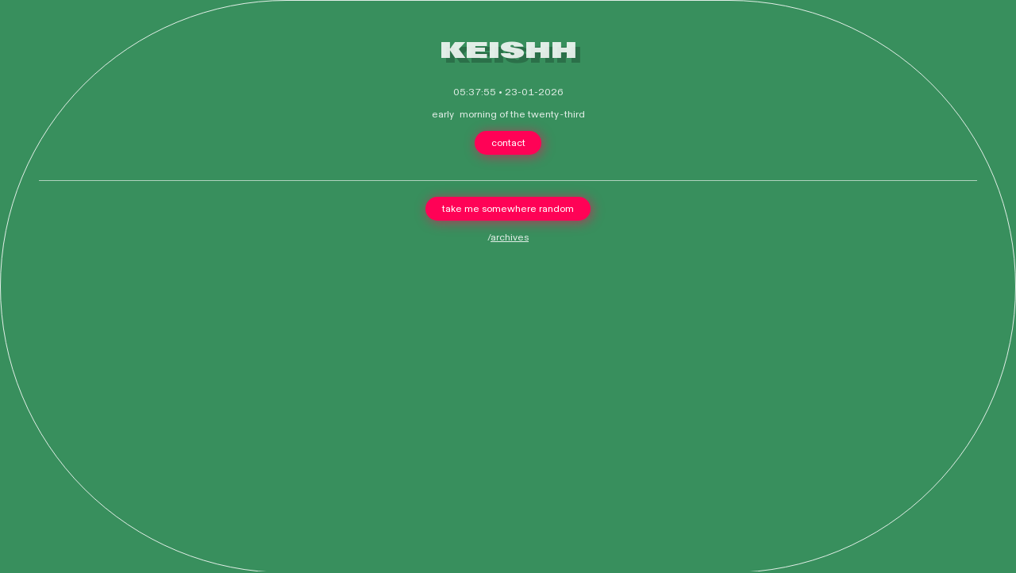

--- FILE ---
content_type: text/css
request_url: https://build.cargo.site/frontend/26fec2/index.css
body_size: 8519
content:
div.caution-processing{--processing-opacity: .08;position:absolute;inset:0;opacity:1;transition:opacity .3s ease;background-size:60px 60px;background-image:linear-gradient(45deg,rgba(255,255,255,var(--processing-opacity)) 25%,transparent 25%,transparent 50%,rgba(255,255,255,var(--processing-opacity)) 50%,rgba(255,255,255,var(--processing-opacity)) 75%,transparent 75%,transparent);animation:barberpole 1.2s linear infinite}div.caution-processing.default-border-radius{border-radius:var(--ui-button-border-radius)}div.caution-processing.accent{--processing-dark-opacity: .09;background-image:linear-gradient(45deg,rgba(255,255,255,var(--processing-dark-opacity)) 25%,transparent 25%,transparent 50%,rgba(255,255,255,var(--processing-dark-opacity)) 50%,rgba(255,255,255,var(--processing-dark-opacity)) 75%,transparent 75%,transparent)}div.caution-processing.publishing{--processing-dark-opacity: .08;background-image:linear-gradient(45deg,rgba(255,255,255,var(--processing-dark-opacity)) 25%,transparent 25%,transparent 50%,rgba(255,255,255,var(--processing-dark-opacity)) 50%,rgba(255,255,255,var(--processing-dark-opacity)) 75%,transparent 75%,transparent)}div.caution-processing.dark{--processing-dark-opacity: .08;background-image:linear-gradient(45deg,rgba(0,0,0,var(--processing-dark-opacity)) 25%,transparent 25%,transparent 50%,rgba(0,0,0,var(--processing-dark-opacity)) 50%,rgba(0,0,0,var(--processing-dark-opacity)) 75%,transparent 75%,transparent)}div.caution-processing.white-bg{--processing-dark-opacity: .03;background-image:linear-gradient(45deg,rgba(0,0,0,var(--processing-dark-opacity)) 25%,transparent 25%,transparent 50%,rgba(0,0,0,var(--processing-dark-opacity)) 50%,rgba(0,0,0,var(--processing-dark-opacity)) 75%,transparent 75%,transparent)}.dark div.caution-processing,.dark div.caution-processing.publishing{--processing-dark-opacity: .055;background-image:linear-gradient(45deg,rgba(0,0,0,var(--processing-dark-opacity)) 25%,transparent 25%,transparent 50%,rgba(0,0,0,var(--processing-dark-opacity)) 50%,rgba(0,0,0,var(--processing-dark-opacity)) 75%,transparent 75%,transparent)}.dark div.caution-processing.white-bg{--processing-opacity: .04;background-image:linear-gradient(45deg,rgba(255,255,255,var(--processing-opacity)) 25%,transparent 25%,transparent 50%,rgba(255,255,255,var(--processing-opacity)) 50%,rgba(255,255,255,var(--processing-opacity)) 75%,transparent 75%,transparent)}@keyframes barberpole{0%{background-position:120px 60px}to{background-position:0 0}}body.not-authorized{background-color:var(--baseColor-container)}body.mobile .login-options button.account{display:none!important}#login{--login-window-width: var(--ui-width-uiWindow);--login-input-height: 20px}#login.login-window{position:fixed;inset:0;background-color:#0006;z-index:999999!important;display:flex;align-items:center;justify-content:center;font-family:var(--fontFamily-default);--x1: .26;--y1: .27;--x2: .38;--y2: .925;--enter: cubic-bezier(var(--x1), var(--y1), var(--x2), var(--y2));--x1-r: calc(1 - var(--x2));--y1-r: calc(1 - var(--y2));--x2-r: calc(1 - var(--x1));--y2-r: calc(1 - var(--y1));--exit: cubic-bezier(var(--x1-r), var(--y1-r), var(--x2-r), var(--y2-r));opacity:0;transition:opacity .28s var(--enter)}#login.login-window.active{opacity:1;transition:opacity .28s var(--enter)}#login.login-window.active .login-modal{transform:translateY(0);opacity:1;transition:opacity .28s var(--enter),transform .28s var(--enter)}#login.login-window.active-immediate{opacity:1;transition:none}#login.login-window.active-immediate .login-modal{transform:translateY(0);opacity:1;transition:none}#login form{height:100%;display:flex;flex-direction:column;padding:var(--login-input-height) var(--ui-padding-uiWindow) var(--ui-padding-uiWindow) var(--ui-padding-uiWindow)}#login form button,#login form a{cursor:pointer;user-select:none;-webkit-touch-callout:none;-webkit-user-select:none;-khtml-user-select:none;-moz-user-select:none;-ms-user-select:none;background-color:transparent}#login form button:active,#login form a:active{opacity:var(--opacity-downstate-default)}#login form button.forgot,#login form a.forgot{display:inline-block;color:rgba(var(--baseColor-default-reverse-rgb),.5);fill:rgba(var(--baseColor-default-reverse-rgb),.5);margin:0 0 var(--ui-padding-default-vertical) 5px;font-family:var(--fontFamily-default);font-size:var(--fontSize-default);padding:0;border:none}#login form button.account,#login form a.account{display:inline-block;color:rgba(var(--baseColor-default-reverse-rgb),.5);fill:rgba(var(--baseColor-default-reverse-rgb),.5);margin:0 0 var(--ui-padding-default-vertical) 5px;font-family:var(--fontFamily-default);font-size:var(--fontSize-default);padding:0;border:none;text-decoration:none;line-height:normal}#login form button.login,#login form a.login{position:relative;background:rgba(var(--baseColor-accent-rgb),1);color:rgba(var(--baseColor-accent-reverse-rgb),1);fill:rgba(var(--baseColor-accent-reverse-rgb),1);font-size:var(--fontSize-default);font-family:var(--fontFamily-default);font-weight:500;justify-content:flex-start;line-height:1;flex:0 1 125px;text-align:left;padding:6.5px var(--ui-padding-default-horizontal) 7.5px;border-radius:var(--ui-button-border-radius);-webkit-appearance:none;border:none;white-space:nowrap;display:flex;min-height:28.5px}#login form .field-message{width:100%;height:var(--height-row);margin-left:auto;display:flex;justify-content:center;align-items:center}#login .login-header{padding:var(--ui-padding-uiWindow) 0;height:44px}#login .login-header .logo-box{width:40px;height:44px;position:absolute;left:0;top:0}#login .login-header .title{text-align:center;font-family:var(--fontFamily-default);font-size:17px;font-weight:400;line-height:.8;user-select:none;-webkit-touch-callout:none;-webkit-user-select:none;-khtml-user-select:none;-moz-user-select:none;-ms-user-select:none}#login .enter-email{width:85%;line-height:1.3;color:rgba(var(--baseColor-default-reverse-rgb),.6);position:relative;bottom:8.5px;flex:calc(var(--height-row) + 1px) 0;text-align:left;padding-top:1px;margin-bottom:6px;margin-left:5px;text-overflow:ellipsis;overflow:hidden;white-space:break-spaces;user-select:none;-webkit-touch-callout:none;-webkit-user-select:none;-khtml-user-select:none;-moz-user-select:none;-ms-user-select:none}#login .terms{display:inline-block;color:rgba(var(--baseColor-default-reverse-rgb),.5);fill:rgba(var(--baseColor-default-reverse-rgb),.5);margin:0 0 30px 5px;font-family:var(--fontFamily-default);font-size:var(--fontSize-small);padding:0;border:none;text-align:left;line-height:1.4}#login .terms a{color:rgba(var(--baseColor-default-reverse-rgb),.5);fill:rgba(var(--baseColor-default-reverse-rgb),.5);font-size:var(--fontSize-small);text-decoration:underline;text-decoration-color:rgba(var(--baseColor-default-reverse-rgb),.25)}#login .terms a:active{opacity:var(--opacity-downstate-default)}#login .login-options{flex:1 1;display:flex;flex-direction:row-reverse;justify-content:space-between;align-items:flex-end}#login .login-modal{background-color:var(--ui-background-container);width:400px;text-align:center;display:flex;flex-direction:column;align-items:stretch;box-shadow:var(--window-boxShadow-default);transform-origin:bottom center;transform:translateY(-15px);transition:opacity .28s var(--enter),transform .28s var(--enter);border-radius:var(--modalRadiusLarge);font-size:var(--fontSize-default);color:rgba(var(--baseColor-default-reverse-rgb),.85);line-height:var(--lineHeight-default);position:fixed;border-radius:var(--modalRadiusLarge-inner);letter-spacing:var(--account-manager-letter-spacing)}#login .login-modal .under-input-row{display:flex;justify-content:space-between;text-align:left;width:100%;padding-top:11px;padding-right:5px;margin-top:-1px}#login .login-modal .under-input-row .emoji{font-family:-apple-system,Segoe UI,Roboto,Oxygen,Ubuntu,Cantarell,Open Sans,Helvetica Neue,sans-serif}#login .login-modal:after{content:"";box-shadow:inset 0 0 0 1px rgba(var(--baseColor-default-reverse-rgb),.06);position:absolute;inset:-1px;pointer-events:none;border-radius:var(--modalRadiusLarge)}#login .input-fields{display:inline-grid;grid-auto-flow:row;grid-auto-rows:auto;grid-auto-columns:auto;grid-gap:var(--element-gap);align-content:flex-start;padding-bottom:30px;width:100%}#login .input-fields.new{padding-bottom:15px}#login .text-input{width:100%;height:var(--height-row);margin-left:auto;background:transparent;border-radius:var(--height-row)}#login .input{display:flex;flex:1 1;justify-content:center;align-items:center;margin-top:-6px}#login input{border:none;border-radius:var(--height-row);font-family:var(--fontFamily-default);font-size:var(--fontSize-default);line-height:calc(var(--ui-lineHeight-default) - .1);color:var(--ui-color-default);caret-color:var(--ui-color-default);background:var(--ui-background-default);width:100%;height:100%;margin:0;-webkit-font-smoothing:antialiased;white-space:nowrap;overflow:hidden;text-overflow:ellipsis;padding-top:calc(var(--ui-padding-default-vertical) - 0px);padding-bottom:calc(var(--ui-padding-default-vertical) + 1px);padding-left:calc(var(--ui-padding-default-horizontal) + 2px);padding-right:var(--ui-padding-default-horizontal)}#login input::-webkit-input-placeholder{color:rgba(var(--baseColor-default-reverse-rgb),.4);-webkit-text-fill-color:rgba(var(--baseColor-default-reverse-rgb),.4)}#login input:-webkit-autofill,#login input:-webkit-autofill:hover,#login input:-webkit-autofill:focus,#login input:-webkit-autofill:active{-webkit-box-shadow:0 0 0 30px var(--ui-background-default) inset!important;-webkit-text-fill-color:var(--ui-color-flat-reverse)!important;background:var(--ui-background-default)!important;background-clip:content-box!important}.dark #login .login-modal:after{box-shadow:none;border:1px solid var(--ui-window-border-background);inset:0}.mobile #login .login-modal{max-width:var(--ui-maxWidth-mobile)}.quick-view-background{background-color:#0000}.quick-view-has-mouse .quick-view-button--arrow--left,.quick-view-has-mouse .quick-view-button--arrow--right,.quick-view-ui{visibility:visible}.quick-view-minimal--dark .quick-view-top-menu-bar,.quick-view-button{background:0 0}.quick-view,.quick-view-bg,.quick-view-container,.quick-view-item--placeholder,.quick-view-zoom-wrap{-webkit-backface-visibility:hidden}.quick-view-button{cursor:pointer;opacity:1;-webkit-appearance:none;transition:opacity .2s;-webkit-box-shadow:none;box-shadow:none}.quick-view-bg,.quick-view-scroll-wrap,.quick-view-zoom-wrap{width:100%;position:absolute}.quick-view-container,.quick-view-holder,.quick-view-zoom-wrap{position:absolute;inset:0}.quick-view-element--disabled{display:none!important}.quick-view{position:fixed;display:none;height:100%;width:100%;inset:0;margin:auto;-ms-touch-action:none;touch-action:none;-webkit-text-size-adjust:100%;line-height:initial;letter-spacing:initial;outline:0}.quick-view img{max-width:none}.quick-view-zoom-disabled .quick-view-item{cursor:default!important}.quick-view-animate_opacity{opacity:.001;-webkit-transition:opacity 333ms cubic-bezier(.4,0,.22,1);transition:opacity 333ms cubic-bezier(.4,0,.22,1)}.quick-view-open{display:block}.quick-view media-item{max-width:unset;min-width:unset}.quick-view-zoom-allowed .quick-view-item{cursor:-webkit-zoom-in;cursor:-moz-zoom-in;cursor:zoom-in}.quick-view-zoomed-in .quick-view-item{cursor:-webkit-grab;cursor:-moz-grab;cursor:grab}.quick-view-dragging .quick-view-item{cursor:-webkit-grabbing;cursor:-moz-grabbing;cursor:grabbing}.quick-view-bg{left:0;top:0;height:100%;opacity:0;transform:translateZ(0);will-change:opacity}.quick-view-scroll-wrap{left:0;top:0;height:100%}.quick-view-container,.quick-view-zoom-wrap{-ms-touch-action:none;touch-action:none}.quick-view-container,.quick-view-item{-webkit-user-select:none;-moz-user-select:none;-ms-user-select:none;user-select:none;-webkit-tap-highlight-color:transparent;-webkit-touch-callout:none}.quick-view-zoom-wrap{-webkit-transform-origin:center center;-ms-transform-origin:center center;transform-origin:center center}.quick-view-bg{-webkit-transition:opacity 222ms cubic-bezier(.4,0,.22,1);transition:opacity 222ms cubic-bezier(.4,0,.22,1)}.quick-view-animated-in .quick-view-bg,.quick-view-animated-in .quick-view-zoom-wrap{-webkit-transition:none;transition:none}.quick-view-hide-overflow.quick-view,.quick-view-hide-overflow .quick-view-scroll-wrap{overflow:hidden}.quick-view-item{position:absolute;width:auto;height:auto;max-width:unset;top:0;left:0}.quick-view-item--placeholder--blank{background:#222}.quick-view-ie .quick-view-item{width:100%!important;height:auto!important;left:0;top:0}.quick-view-error-msg{position:absolute;left:0;top:50%;width:100%;text-align:center;font-size:14px;line-height:16px;margin-top:-8px;color:#ccc}.quick-view-error-msg a{color:#ccc;text-decoration:underline}.quick-view-error-msg{font-family:-apple-system,BlinkMacSystemFont,Segoe UI,Roboto,Oxygen,Ubuntu,Cantarell,Open Sans,Helvetica Neue,sans-serif}.quick-view.mouse-down .iframe-item{pointer-events:none!important}.quick-view-caption-positioner{position:absolute;pointer-events:none;inset:0}.quick-view-caption-wrapper{margin:auto;position:absolute;inset:auto 0 0}.quick-view-horizontal-align-left .quick-view-caption-wrapper{margin-left:0}.quick-view-horizontal-align-right .quick-view-caption-wrapper{margin-right:0}.quick-view-horizontal-align-left [data-quick-view-caption]{text-align:left}.quick-view-horizontal-align-right [data-quick-view-caption]{text-align:right}.quick-view .caption{transition:.1s opacity ease-in-out}.quick-view .caption>*{display:inline-block}.quick-view .caption *{pointer-events:auto;color:inherit}.quick-view .caption.hidden{opacity:0}.quick-view .caption{position:absolute;margin:0 auto;text-align:center}.editor-overlay-active .quick-view *{pointer-events:none}.quick-view .left-arrow,.quick-view .right-arrow,.quick-view .close-button,.quick-view .quick-view-bg,.quick-view .quick-view-item,.editor-overlay-active .quick-view .caption{pointer-events:auto}.quick-view .quick-view-placeholder>*{background:#efeeec;width:100%;height:100%}.quick-view .quick-view-placeholder svg{background:#fff}.quick-view .quick-view-placeholder svg line{stroke:#c8c8c8}.loader{line-height:0;pointer-events:none;border-radius:100%}.loader.padding-window{padding:var(--ui-padding-uiWindow)}.loader.hidden{display:none}.loader>div{border-radius:100%;width:20px;height:20px}.loader>div.spinning{-webkit-animation:spin-loading 12s ease-out;-webkit-animation-iteration-count:infinite;-moz-animation:spin-loading 12s ease-out;-moz-animation-iteration-count:infinite;animation:spin-loading 12s ease-out;animation-iteration-count:infinite}.loader>div.paused{position:absolute;inset:0;min-width:100%}.loader>div svg{max-width:100%;height:auto}.loader>div svg .check{stroke-dasharray:450;stroke-dashoffset:450;animation:draw 2s ease-out forwards}@keyframes draw{to{stroke-dashoffset:0}}.loader.center{position:absolute;top:calc(50% - 10px);left:50%;transform:translate(-50%,-50%)}.loader.flex-center{display:inline-flex;align-self:center;justify-self:center}.loader.dark svg>*{opacity:.6;color:var(--ui-color-flat-reverse);fill:var(--ui-color-flat-reverse)}.loader.light svg>*{opacity:.25;color:var(--ui-color-flat-reverse);fill:var(--ui-color-flat-reverse)}.loader.light.sa svg>*{opacity:.15;color:var(--ui-color-flat-reverse);fill:var(--ui-color-flat-reverse)}.loader.linear>div{fill:var(--ui-color-flat);transform-origin:center}.loader.linear>div.spinning{-webkit-animation:linear-spin 1s linear;-webkit-animation-iteration-count:infinite;-moz-animation:linear-spin 1s linear;-moz-animation-iteration-count:infinite;animation:linear-spin 1s linear;animation-iteration-count:infinite}.loader.fade-in{opacity:0;animation:fade-in .8s ease-in-out .1s forwards}.loader.fade-in.delayed{animation-delay:.8s}@keyframes fade-in{to{opacity:1}}.loader.linear>div{transform-origin:center}.loader.linear>div.spinning{-webkit-animation:linear-spin var(--ui-load-spinner-large-speed) linear infinite;-moz-animation:linear-spin var(--ui-load-spinner-large-speed) linear infinite;animation:linear-spin var(--ui-load-spinner-large-speed) linear infinite;-webkit-animation-fill-mode:forwards;-moz-animation-fill-mode:forwards;animation-fill-mode:forwards}.loader.linear>div.delay{animation-delay:.8;-webkit-animation-delay:.5;-moz-animation-delay:.5}.loader.reverse>div{animation-direction:reverse}.loader.linear.sa.reverse>div{animation-direction:reverse}.loader *.red>div{fill:red!important}@-webkit-keyframes spin-loading{0%{transform:rotate(0)}9%{transform:rotate(1050deg)}18%{transform:rotate(-1090deg)}20%{transform:rotate(-1080deg)}23%{transform:rotate(-1080deg)}28%{transform:rotate(-1095deg)}29%{transform:rotate(-1065deg)}34%{transform:rotate(-1080deg)}35%{transform:rotate(-1050deg)}40%{transform:rotate(-1065deg)}41%{transform:rotate(-1035deg)}44%{transform:rotate(-1035deg)}47%{transform:rotate(-2160deg)}50%{transform:rotate(-2160deg)}56%{transform:rotate(45deg)}60%{transform:rotate(45deg)}80%{transform:rotate(6120deg)}to{transform:rotate(0)}}@keyframes linear-spin{0%{transform:rotate(0)}10%{transform:rotate(36deg)}20%{transform:rotate(72deg)}30%{transform:rotate(108deg)}40%{transform:rotate(144deg)}50%{transform:rotate(180deg)}60%{transform:rotate(216deg)}70%{transform:rotate(252deg)}80%{transform:rotate(288deg)}90%{transform:rotate(324deg)}to{transform:rotate(360deg)}}@keyframes delay{0%{opacity:0}99%{opacity:0}to{opacity:1}}.slide-confirm-slider{line-height:0;width:100%;position:relative;overflow:hidden;border-radius:var(--ui-button-border-radius)}.slide-confirm-slider .slide-message{position:absolute;inset:0;display:flex;flex-direction:row;align-items:center;justify-content:center;line-height:1;color:#fff;pointer-events:none;font-size:17px}.slide-confirm-slider .slide-progress{left:0%;width:100%;background:red;height:100%;position:absolute;transform:translate(calc(-100% + 20px));pointer-events:none}.slide-confirm-slider .pullee{width:100%;appearance:none;pointer-events:none;height:44px}.slide-confirm-slider .pullee:active::-webkit-slider-thumb{appearance:none;cursor:grabbing;cursor:-webkit-grabbing;cursor:-moz-grabbing}.slide-confirm-slider .pullee:active::-moz-range-thumb{border:0;cursor:grabbing;cursor:-webkit-grabbing;cursor:-moz-grabbing}.slide-confirm-slider .pullee:active::-ms-thumb{cursor:grabbing;cursor:-webkit-grabbing;cursor:-moz-grabbing}.slide-confirm-slider .pullee:focus{outline:none}.slide-confirm-slider .pullee::-webkit-slider-thumb{appearance:none;display:block;width:40px;height:40px;border-radius:50%;background:#fff;transform-origin:50% 50%;transform:scale(1);transition:transform ease-out .1s;cursor:grab;cursor:-webkit-grab;background-image:url("data:image/svg+xml,%3Csvg width='21' height='19' viewBox='0 0 21 19' fill='none' xmlns='http://www.w3.org/2000/svg'%3E%3Cpath d='M11.8438 1.9375L19.3438 9.4375L11.8438 16.9375' stroke='%23FF0000' stroke-width='2.5' stroke-linecap='round' stroke-linejoin='round'/%3E%3Cpath d='M19.3437 9.4375L1.40625 9.4375' stroke='%23FF0000' stroke-width='2.5' stroke-linecap='round'/%3E%3C/svg%3E%0A");background-position:46% 50%;background-repeat:no-repeat;background-size:17px 17px;pointer-events:auto}.slide-confirm-slider .pullee::-moz-range-thumb{border:0;display:block;width:40px;height:40px;border-radius:50%;background:#fff;transform-origin:50% 50%;transform:scale(1);transition:transform ease-out .1s;cursor:grab;cursor:-webkit-grab;background-image:url("data:image/svg+xml,%3Csvg width='21' height='19' viewBox='0 0 21 19' fill='none' xmlns='http://www.w3.org/2000/svg'%3E%3Cpath d='M11.8438 1.9375L19.3438 9.4375L11.8438 16.9375' stroke='%23FF0000' stroke-width='2.5' stroke-linecap='round' stroke-linejoin='round'/%3E%3Cpath d='M19.3437 9.4375L1.40625 9.4375' stroke='%23FF0000' stroke-width='2.5' stroke-linecap='round'/%3E%3C/svg%3E%0A");background-position:46% 50%;background-repeat:no-repeat;background-size:17px 17px;pointer-events:auto}.slide-confirm-slider .pullee::-ms-thumb{display:block;width:40px;height:40px;border-radius:50%;background:#fff;transform-origin:50% 50%;transform:scale(1);transition:transform ease-out .1s;cursor:grab;cursor:-webkit-grab;background-image:url("data:image/svg+xml,%3Csvg width='21' height='19' viewBox='0 0 21 19' fill='none' xmlns='http://www.w3.org/2000/svg'%3E%3Cpath d='M11.8438 1.9375L19.3438 9.4375L11.8438 16.9375' stroke='%23FF0000' stroke-width='2.5' stroke-linecap='round' stroke-linejoin='round'/%3E%3Cpath d='M19.3437 9.4375L1.40625 9.4375' stroke='%23FF0000' stroke-width='2.5' stroke-linecap='round'/%3E%3C/svg%3E%0A");background-position:46% 50%;background-repeat:no-repeat;background-size:17px 17px;pointer-events:auto}.slide-confirm-slider .pullee.complete::-webkit-slider-thumb{appearance:none;background-image:url("data:image/svg+xml,%3Csvg width='18' height='18' viewBox='0 0 18 18' fill='none' xmlns='http://www.w3.org/2000/svg'%3E%3Cpath d='M1.28125 10.5063L6.55313 16.5313L16.3438 1.46875' stroke='%23FF0000' stroke-width='2.5' stroke-linecap='round' stroke-linejoin='round'/%3E%3C/svg%3E%0A");background-position:51% 49%;transform:scale(1)}.slide-confirm-slider .pullee.complete::-moz-range-thumb{border:0;background-image:url("data:image/svg+xml,%3Csvg width='18' height='18' viewBox='0 0 18 18' fill='none' xmlns='http://www.w3.org/2000/svg'%3E%3Cpath d='M1.28125 10.5063L6.55313 16.5313L16.3438 1.46875' stroke='%23FF0000' stroke-width='2.5' stroke-linecap='round' stroke-linejoin='round'/%3E%3C/svg%3E%0A");background-position:51% 49%;transform:scale(1)}.slide-confirm-slider .pullee.complete::-ms-thumb{background-image:url("data:image/svg+xml,%3Csvg width='18' height='18' viewBox='0 0 18 18' fill='none' xmlns='http://www.w3.org/2000/svg'%3E%3Cpath d='M1.28125 10.5063L6.55313 16.5313L16.3438 1.46875' stroke='%23FF0000' stroke-width='2.5' stroke-linecap='round' stroke-linejoin='round'/%3E%3C/svg%3E%0A");background-position:51% 49%;transform:scale(1)}.slide-confirm-slider .pullee::-webkit-slider-runnable-track{height:40px;padding:.25rem;box-sizing:content-box;border-radius:var(--ui-button-border-radius);background-color:red;padding:2px}.slide-confirm-slider .pullee::-moz-range-track{height:40px;padding:.25rem;box-sizing:content-box;border-radius:var(--ui-button-border-radius);background-color:red;padding:2px}.slide-confirm-slider .pullee::-moz-focus-outer{border:0}.slide-confirm-slider .pullee::-ms-track{border:0;height:40px;padding:.25rem;box-sizing:content-box;border-radius:var(--ui-button-border-radius);background-color:red;color:transparent;padding:2px}.slide-confirm-slider .pullee::-ms-fill-lower,.slide-confirm-slider .pullee::-ms-fill-upper{background-color:transparent}.slide-confirm-slider .pullee::-ms-tooltip{display:none}.slide-confirm-slider .loader div,.slide-confirm-slider .loader div svg{width:20px;height:20px}.slide-confirm-slider.success-loading{pointer-events:none!important}.slide-confirm-slider.success-loading .pullee::-webkit-slider-thumb{appearance:none;background-image:none;background:transparent;pointer-events:none}.slide-confirm-slider.success-loading .pullee::-moz-range-thumb{border:0;background-image:none;background:transparent;pointer-events:none}.slide-confirm-slider.success-loading .pullee::-ms-thumb{background-image:none;background:transparent;pointer-events:none}.slide-confirm-slider.success-loading *{pointer-events:none!important}.slide-confirm-slider .loader{position:absolute;top:50%;right:0;transform:translate(-13px,-50%);pointer-events:none}.slide-confirm-slider .loader svg circle{fill:transparent;stroke:#fff}.slide-confirm-slider .loader svg g{fill:#fff}body .alert-window{--alert-confirm-background: var(--ui-color-default) }body #app .alert-window,body #admin-app .alert-window,body #superadmin-app .alert-window{--alert-confirm-background: var(--baseColor-accent) }.alert-window{position:fixed;inset:0;background-color:#0006;z-index:10001;display:flex;align-items:center;justify-content:center;font-family:var(--fontFamily-default);--x1: .26;--y1: .27;--x2: .38;--y2: .925;--enter: cubic-bezier(var(--x1), var(--y1), var(--x2), var(--y2));--x1-r: calc(1 - var(--x2));--y1-r: calc(1 - var(--y2));--x2-r: calc(1 - var(--x1));--y2-r: calc(1 - var(--y1));--exit: cubic-bezier(var(--x1-r), var(--y1-r), var(--x2-r), var(--y2-r));opacity:0;transition:opacity .28s var(--enter)}.alert-window.active{opacity:1;transition:opacity .28s var(--enter)}.alert-window.over-cart{z-index:99999}.alert-window.over-cart .alert-modal{background:#fcfcfc}.alert-window button{user-select:none;-webkit-touch-callout:none;-webkit-user-select:none;-khtml-user-select:none;-moz-user-select:none;-ms-user-select:none}.alert-window.active .alert-modal{transform:translateY(0);opacity:1;transition:opacity .28s var(--enter),transform .28s var(--enter)}.alert-modal{background:var(--ui-background-default);border-radius:5px;padding:var(--ui-padding-uiWindow);padding-top:calc(var(--ui-padding-uiWindow) * 2);width:430px;text-align:center;display:flex;flex-direction:column;align-items:stretch;box-shadow:4px 4px 30px #00000026;position:relative;transform-origin:bottom center;transform:translateY(-15px);transition:opacity .28s var(--enter),transform .28s var(--enter)}.alert-modal:after{content:"";box-shadow:inset 0 0 0 1px rgba(var(--baseColor-default-reverse-rgb),.06);position:absolute;inset:-1px;pointer-events:none;border-radius:5px}.alert-modal .form{width:100%;padding-right:calc(var(--ui-padding-uiWindow) * .5)}.alert-modal .form select{width:100%;font-size:16px}.alert-modal .message{flex:1;font-size:16px}.alert-modal .message .header{width:100%;color:rgba(var(--baseColor-default-reverse-rgb),.85);font-size:var(--fontSize-header);line-height:1;margin-bottom:10px;display:inline-block;font-weight:600}.alert-modal .message .alert-action-link{border-bottom:1px solid rgba(var(--baseColor-default-reverse-rgb),.85);color:rgba(var(--baseColor-default-reverse-rgb),.85);cursor:pointer;display:inline-block}.alert-modal .message .alert-action-link .underlined,.alert-modal .message .alert-action-link:active .underlined{text-decoration:underline;border-bottom:none}.alert-modal .message .alert-action-link:active{opacity:var(--opacity-downstate-default)}.alert-modal .message .sub-message{display:inline-block;width:100%;margin-bottom:1em;font-weight:400;line-height:1.3;text-align:left;color:var(--ui-color-flat-reverse)}.alert-modal .opt-buttons{padding:calc(var(--ui-padding-uiWindow) * 2) 0 0;display:flex;align-self:center}.alert-modal .input{display:flex;flex:1 1;justify-content:center;align-items:center;margin-top:-6px}.alert-modal .input input[type=text],.alert-modal .input input[type=email]{height:auto;min-height:32px;line-height:var(--ui-lineHeight-default);padding-top:calc(var(--ui-padding-default-vertical) - 4px);padding-bottom:calc(var(--ui-padding-default-vertical) - 3px);padding-left:calc(var(--ui-padding-default-horizontal) - 2px);padding-right:var(--ui-padding-default-horizontal);outline:1px solid rgba(var(--baseColor-accent-rgb),.4);font-family:var(--fontFamily-default);font-size:var(--fontSize-default);color:var(--ui-color-default);background:var(--ui-background-default);border:none;width:84%;margin:0;-webkit-font-smoothing:antialiased;white-space:nowrap;overflow:hidden;text-overflow:ellipsis}.alert-modal .buttons{display:flex;align-self:center}.alert-modal .buttons button[button-style=rounded-2]{appearance:none;-webkit-appearance:none;border:none;cursor:pointer;font-size:var(--fontSize-default);font-family:var(--fontFamily-default);text-align:left;white-space:nowrap;background:transparent;display:flex;margin:0;justify-content:flex-start;width:110px;flex:1;padding:8px;height:auto;line-height:1;border-radius:var(--ui-button-border-radius);font-weight:500;padding:6.5px var(--ui-padding-default-horizontal) 7.5px var(--ui-padding-default-horizontal)}.alert-modal .buttons button[button-style=rounded-2].deny{background:rgba(var(--baseColor-default-reverse-rgb),.1);color:rgba(var(--baseColor-default-reverse-rgb),.6);fill:rgba(var(--baseColor-default-reverse-rgb),.6)}.alert-modal .buttons button[button-style=rounded-2].confirm,.alert-modal .buttons button[button-style=rounded-2].notice,.alert-modal .buttons button[button-style=rounded-2].contact{background:var(--alert-confirm-background);color:rgba(var(--baseColor-accent-reverse-rgb),1);fill:rgba(var(--baseColor-accent-reverse-rgb),1)}.alert-modal .buttons button.confirm{position:relative}.alert-modal .buttons button[button-style=rounded-2]+button[button-style=rounded-2]{margin-left:5px}.alert-modal .buttons button:active{opacity:var(--opacity-downstate-default);color:inherit}.alert-modal .buttons+.footer{margin-top:15px}.alert-modal .footer{display:flex;flex-direction:row;align-items:center;justify-content:flex-start}.alert-modal .footer .checkbox{user-select:none;-webkit-touch-callout:none;-webkit-user-select:none;-khtml-user-select:none;-moz-user-select:none;-ms-user-select:none;display:inline-block;color:rgba(var(--baseColor-default-reverse-rgb),.6);fill:rgba(var(--baseColor-default-reverse-rgb),.6);padding-left:26px;transform:translate(-5px,2px)}.alert-modal .footer .checkbox input[type=checkbox]{height:0;width:0;visibility:hidden}.alert-modal .footer .checkbox input:after{width:var(--diameter-checkbox-circle);height:var(--diameter-checkbox-circle);content:"";cursor:pointer;pointer-events:none;position:absolute;visibility:visible;opacity:.8;top:0;left:0;background-image:url("data:image/svg+xml,%3Csvg width='15' height='15' viewBox='0 0 15 15' fill='none' xmlns='http://www.w3.org/2000/svg'%3E%3Cpath opacity='0.4' d='M0.5 3C0.5 1.61929 1.61929 0.5 3 0.5H12C13.3807 0.5 14.5 1.61929 14.5 3V12C14.5 13.3807 13.3807 14.5 12 14.5H3C1.61929 14.5 0.5 13.3807 0.5 12V3Z' stroke='black'/%3E%3C/svg%3E%0A");background-repeat:no-repeat;background-position:80% 65%}.alert-modal .footer .checkbox input:checked:after{opacity:1;background-image:url("data:image/svg+xml,%3Csvg width='15' height='15' viewBox='0 0 15 15' fill='none' xmlns='http://www.w3.org/2000/svg'%3E%3Cpath fill-rule='evenodd' clip-rule='evenodd' d='M3 0C1.34314 0 0 1.34314 0 3V12C0 13.6569 1.34314 15 3 15H12C13.6569 15 15 13.6569 15 12V3C15 1.34314 13.6569 0 12 0H3ZM7.44257 11.5463C7.25537 11.8398 6.97424 12 6.63025 12C6.4632 12 6.30945 11.9622 6.16705 11.8799C6.02838 11.7999 5.91418 11.6855 5.81238 11.5527L5.81158 11.5516L3.22034 8.13782C3.08759 7.96338 3 7.75897 3 7.54858C3 7.07635 3.3504 6.73004 3.81696 6.73004C3.96063 6.73004 4.09656 6.75952 4.22406 6.83325C4.34766 6.90479 4.44525 7.00745 4.53082 7.12439L6.58521 9.93481L10.7323 3.18188C10.8124 3.05255 10.9067 2.93567 11.0362 2.85663C11.1699 2.7749 11.3127 2.75 11.4584 2.75C11.6793 2.75 11.8831 2.82544 12.0316 2.97742C12.1793 3.12866 12.25 3.33276 12.25 3.54932C12.25 3.74487 12.1921 3.92975 12.0621 4.13202L7.44257 11.5463Z' fill='%23FF0000'/%3E%3C/svg%3E%0A")}.alert-modal.contact,.alert-modal.publish,.alert-modal.dialog,.alert-modal.confirm,.alert-modal.notice,.alert-modal.custom,.alert-modal.slide-confirm{border-radius:var(--modalRadiusLarge-inner);min-height:210px;padding:calc(var(--ui-padding-uiWindow) * 1.5) var(--ui-padding-uiWindow) var(--ui-padding-uiWindow) calc(var(--ui-padding-uiWindow) * 1.5)}.alert-modal.contact:after,.alert-modal.publish:after,.alert-modal.dialog:after,.alert-modal.confirm:after,.alert-modal.notice:after,.alert-modal.custom:after,.alert-modal.slide-confirm:after{border-radius:var(--modalRadiusLarge)}.alert-modal.contact .message,.alert-modal.publish .message,.alert-modal.dialog .message,.alert-modal.confirm .message,.alert-modal.notice .message,.alert-modal.custom .message,.alert-modal.slide-confirm .message{flex:0;line-height:0;white-space:pre-wrap;white-space:-moz-pre-wrap;white-space:-pre-wrap;white-space:-o-pre-wrap;word-wrap:break-word}.alert-modal.contact .message .header,.alert-modal.publish .message .header,.alert-modal.dialog .message .header,.alert-modal.confirm .message .header,.alert-modal.notice .message .header,.alert-modal.custom .message .header,.alert-modal.slide-confirm .message .header{line-height:1.3;margin-bottom:.2em;text-align:left}.alert-modal.contact .message select,.alert-modal.publish .message select,.alert-modal.dialog .message select,.alert-modal.confirm .message select,.alert-modal.notice .message select,.alert-modal.custom .message select,.alert-modal.slide-confirm .message select{width:100%}.alert-modal.contact .buttons,.alert-modal.publish .buttons,.alert-modal.dialog .buttons,.alert-modal.confirm .buttons,.alert-modal.notice .buttons,.alert-modal.custom .buttons,.alert-modal.slide-confirm .buttons{display:flex;align-self:center;flex:0 1;align-items:flex-end;justify-content:flex-end;width:100%;margin-top:auto}.alert-modal.contact .buttons button,.alert-modal.publish .buttons button,.alert-modal.dialog .buttons button,.alert-modal.confirm .buttons button,.alert-modal.notice .buttons button,.alert-modal.custom .buttons button,.alert-modal.slide-confirm .buttons button{flex:0 1 auto;min-width:110px;width:auto}.alert-modal.contact .buttons button[button-style=rounded-2],.alert-modal.publish .buttons button[button-style=rounded-2],.alert-modal.dialog .buttons button[button-style=rounded-2],.alert-modal.confirm .buttons button[button-style=rounded-2],.alert-modal.notice .buttons button[button-style=rounded-2],.alert-modal.custom .buttons button[button-style=rounded-2],.alert-modal.slide-confirm .buttons button[button-style=rounded-2]{height:auto;line-height:1;border-radius:var(--ui-button-border-radius)!important;font-weight:500;padding:6.5px var(--ui-padding-default-horizontal) 7.5px var(--ui-padding-default-horizontal)}.alert-modal.slide-confirm{padding:0;min-height:240px}.alert-modal.slide-confirm .message{padding:22px 20px 10px;flex:1 1;font-size:17px;line-height:1.3em;display:flex;align-items:center;flex-direction:column}.alert-modal.slide-confirm .message .header{white-space:nowrap;overflow:hidden;text-overflow:ellipsis;margin-bottom:1em;font-weight:700;line-height:1.3}.alert-modal.slide-confirm .buttons{padding:0 15px 15px;display:flex;flex-direction:column;align-items:center;margin-top:auto}.alert-modal.slide-confirm .buttons .deny{color:rgba(var(--baseColor-default-reverse-rgb),.85);margin-bottom:20px;font-size:17px;line-height:1.2;border-bottom:1px solid rgba(var(--baseColor-default-reverse-rgb),.85);padding:0;border-radius:0;background:transparent;min-width:auto;width:auto;flex:0}.alert-modal.slide-confirm .buttons .deny:active{color:rgba(var(--baseColor-default-reverse-rgb),.85);opacity:var(--opacity-downstate-default)}.alert-modal.publish .buttons{flex:1}.alert-modal.custom{height:210px}.alert-modal.custom>.custom-child{height:100%;min-height:100%;display:flex;flex-direction:column}.alert-modal.custom.sa-date-alert-modal>.custom-child{min-height:unset}.alert-modal.custom.sa-date-alert-modal>.custom-child .error-message{max-height:25px;position:absolute;top:130px;left:49px;justify-content:flex-start;display:flex;width:300px;color:var(--ui-color-error)}.alert-modal.custom.sa-date-alert-modal>.custom-child .error-message span{position:absolute;top:0;color:var(--ui-color-error);text-align:left;text-overflow:ellipsis;overflow:hidden;width:395px}.alert-modal.custom.newsletter-signup>.custom-child,.alert-modal.custom.two-fa-modal>.custom-child{min-height:unset}.alert-modal.custom.newsletter-signup>.custom-child .error-message,.alert-modal.custom.two-fa-modal>.custom-child .error-message{max-height:25px;position:absolute;top:123px;left:52px;justify-content:flex-start;display:flex;width:330px;color:var(--ui-color-error);text-align:left}.alert-modal.custom.newsletter-signup>.custom-child .error-message span,.alert-modal.custom.two-fa-modal>.custom-child .error-message span{position:absolute;color:var(--ui-color-error);top:0;text-overflow:ellipsis;white-space:nowrap;overflow:hidden;width:330px}.alert-modal.custom.two-fa-modal{padding:22.5px 15px 15px 22.5px}.alert-modal.custom.two-fa-modal .buttons{position:relative}.alert-modal.custom.two-fa-modal .header{margin-bottom:0}.alert-modal.custom.two-fa-modal input{margin-top:-3px}.alert-modal.custom.two-fa-modal .resend{color:rgba(var(--baseColor-default-reverse-rgb),.5);fill:rgba(var(--baseColor-default-reverse-rgb),.5);margin:0 0 var(--ui-padding-default-vertical) 0;font-family:var(--fontFamily-default);font-size:var(--fontSize-default);padding:0;border:none;text-decoration:none;line-height:normal;position:absolute;left:0;flex:0 1 auto}.alert-modal.dialog .message .header{margin-bottom:0}.alert-modal.dialog .input{padding-right:calc(var(--ui-padding-uiWindow) * 1.5 - var(--ui-padding-uiWindow))}.alert-modal.dialog.safari .input input[type=text]{padding-bottom:calc(var(--ui-padding-default-vertical) - 2px)}.alert-modal.custom.sa-date-alert-modal{border-radius:var(--modalRadiusLarge-inner);min-height:210px;padding:calc(var(--ui-padding-uiWindow) * 1.2) var(--ui-padding-uiWindow) var(--ui-padding-uiWindow) var(--ui-padding-uiWindow)}.alert-modal.custom.sa-date-alert-modal .message{flex:0;display:inline-block}.alert-modal.custom.sa-date-alert-modal .custom-child{height:177px;height:100%;display:flex;flex-direction:column;flex-wrap:nowrap;justify-content:space-between;align-items:center}.alert-modal.custom.sa-date-alert-modal .custom-child .message{display:block;align-self:flex-start}.alert-modal.custom.sa-date-alert-modal .buttons{margin-top:0}.dark .alert-modal:after{box-shadow:inset 0 0 0 1px var(--ui-window-border-background);border-radius:var(--modalRadiusLarge-inner);inset:0}.dark .alert-modal .footer .checkbox input:after{background-image:url("data:image/svg+xml,%3Csvg width='15' height='15' viewBox='0 0 15 15' fill='none' xmlns='http://www.w3.org/2000/svg'%3E%3Cpath opacity='0.47' d='M0.5 3C0.5 1.61929 1.61929 0.5 3 0.5H12C13.3807 0.5 14.5 1.61929 14.5 3V12C14.5 13.3807 13.3807 14.5 12 14.5H3C1.61929 14.5 0.5 13.3807 0.5 12V3Z' stroke='rgba(255, 255, 255, .85)'/%3E%3C/svg%3E%0A")}.dark .alert-modal .footer .checkbox input:checked:after{background-image:url("data:image/svg+xml,%3Csvg width='15' height='15' viewBox='0 0 15 15' fill='none' xmlns='http://www.w3.org/2000/svg'%3E%3Cpath fill-rule='evenodd' clip-rule='evenodd' d='M3 0C1.34314 0 0 1.34314 0 3V12C0 13.6569 1.34314 15 3 15H12C13.6569 15 15 13.6569 15 12V3C15 1.34314 13.6569 0 12 0H3ZM7.44257 11.5463C7.25537 11.8398 6.97424 12 6.63025 12C6.4632 12 6.30945 11.9622 6.16705 11.8799C6.02838 11.7999 5.91418 11.6855 5.81238 11.5527L5.81158 11.5516L3.22034 8.13782C3.08759 7.96338 3 7.75897 3 7.54858C3 7.07635 3.3504 6.73004 3.81696 6.73004C3.96063 6.73004 4.09656 6.75952 4.22406 6.83325C4.34766 6.90479 4.44525 7.00745 4.53082 7.12439L6.58521 9.93481L10.7323 3.18188C10.8124 3.05255 10.9067 2.93567 11.0362 2.85663C11.1699 2.7749 11.3127 2.75 11.4584 2.75C11.6793 2.75 11.8831 2.82544 12.0316 2.97742C12.1793 3.12866 12.25 3.33276 12.25 3.54932C12.25 3.74487 12.1921 3.92975 12.0621 4.13202L7.44257 11.5463Z' fill='%23027AFF'/%3E%3C/svg%3E%0A")}.mobile .alert-modal{max-width:var(--ui-maxWidth-mobile)}body,.light-mode{--height-row-numeric: 40;--height-row: calc(1px * var(--height-row-numeric));--height-row-quarter: calc(var(--height-row) * .25);--height-row-half: calc(var(--height-row) * .5);--height-row-2: calc(var(--height-row) * 2);--height-row-3: calc(var(--height-row) * 3);--fontFamily-default: -apple-system, BlinkMacSystemFont, "Inter", "Segoe UI", Roboto, Oxygen, Ubuntu, Cantarell, "Open Sans", "Helvetica Neue", sans-serif;--fontSize-default: 14.5px;--lineHeight-default: 1.65;--fontFamily-CargoDiatype: "CargoDiatypeVariable", sans-serif;--lineHeight-CargoDiatype: 16px;--fontWeight-CargoDiatype: 400;--fontFamily-mono: "CargoMonumentGrot", monospace;--fontFamily-code: Menlo, Lucida Console, monospace, sans-serif;--fontSize-header: 17px;--fontSize-secondary: 13.5px;--fontSize-small: 12px;--fontSize-large: 22px;--line-height-vertical-offset: -.2em;--row-rule-offset: calc(-1 * var(--spacing-1));--leftMenuBar-width: 270px;--topAlignment: calc(var(--height-row) + var(--height-row));--borderRadius-small: 5px;--uiPane-width: 270px;--scroll-shadow: var(--background-2);--scroll-shadow-context-menu: rgba(0, 0, 0, .025);--scroll-shadow-height: calc(var(--spacing-1) - var(--spacing-exp-half));--color-interface-element-default: var(--base-color-text-default);--color-interface-element-checked: #ffffff;--element-gap: 1px;--ui-width-uiWindow: 342px;--ui-width-colorpicker: 244px;--ui-width-uiWidnow-numeric: 342;--spacing-1: 15px;--spacing-half: calc(var(--spacing-1) * .5);--spacing-2: calc(var(--spacing-1) * 2);--spacing-3: calc(var(--spacing-1) * 3);--spacing-4: calc(var(--spacing-1) * 4);--spacing-exp-1: 5px;--spacing-exp-half: calc(var(--spacing-exp-1) * .5);--spacing-exp-2: calc(var(--spacing-exp-1) * 2);--spacing-exp-3: calc(var(--spacing-exp-1) * 3);--spacing-exp-4: calc(var(--spacing-exp-1) * 5);--spacing-exp-5: calc(var(--spacing-exp-1) * 8);--spacing-exp-6: calc(var(--spacing-exp-1) * 13);--spacing-exp-7: calc(var(--spacing-exp-1) * 21);--spacing-exp-8: calc(var(--spacing-exp-1) * 34);--ui-padding-uiWindow: var(--spacing-1);--ui-padding-default-horizontal: calc(var(--spacing-1) * 4 / 5);--ui-padding-default-vertical: calc(var(--spacing-1) * .5);--ui-padding-default: var(--ui-padding-default-vertical) var(--ui-padding-default-horizontal);--ui-button-border-radius: 100px;--ui-lineHeight-default: var(--lineHeight-default);--ui-window-border-background: rgba(var(--baseColor-default-reverse-rgb), .2);--ui-details-background: #d1d1d1;--ui-maxWidth-mobile: 95vw;--outline-uiWindow-default: var(--element-gap) solid var(--baseColor-border);--window-boxShadow-default: 2px 2px 19px rgba(0, 0, 0, .15);--window-boxShadow-heavy: 4px 4px 40px rgba(0, 0, 0, .25);--opacity-downstate-default: .7;--opacity-icon-default: .75;--ui-background-default: var(--baseColor-default);--ui-background-overlayer: var(--baseColor-overlayer);--ui-background-overlayer-active: var(--baseColor-overlayer-active);--ui-background-confirm: var(--baseColor-confirm);--ui-background-accent: var(--baseColor-accent);--ui-background-container: var(--baseColor-container);--ui-background-accent-reverse: var(--baseColor-accent-reverse);--ui-background-subLayer: var(--baseColor-subLayer);--ui-color-default: rgba(var(--baseColor-default-reverse-rgb), .85);--ui-color-accent: var(--baseColor-accent);--ui-color-accent-reverse: var(--baseColor-accent-reverse);--ui-color-confirm: var(--baseColor-confirm);--ui-color-error: var(--baseColor-alert);--color-default: rgba(var(--baseColor-default-reverse-rgb), .75);--color-default-secondary: rgba(var(--baseColor-default-reverse-rgb), .4);--color-default-hex: #3f3f3f;--background-1: #fff;--background-2: var(--baseColor-default);--background-3: #fcfcfc;--background-force-dark: #111111;--background-blur-rgba: rgba(252, 252, 252, .6);--ui-border-bars: rgba(var(--baseColor-default-reverse-rgb), .12);--ui-border-bars-solid: #e0e0e0;--ui-color-flat: rgb(var(--baseColor-default-rgb));--ui-color-flat-reverse: rgb(var(--baseColor-default-reverse-rgb));--ui-color-soften: rgb(var(--baseColor-default-rgb));--color-shadow-rgb: 0, 0, 0;--ui-list-block-active: #f9f9f9;--ui-checkers-bg: #FFFFFF;--ui-arrow-opacity: .4;--inputAfter-opacity: .4;--ui-noFiles-fill: #CECECE;--ui-files-background: #F2F2F2;--ui-fileName-background: #F1F1F1;--ui-fileType-outline: 1px solid #DDDDDD;--ui-svg-shade: #242424;--ui-load-spinner-large-speed: 1.2s;--ui-load-spinner-large-background-radius: 24px;--ui-load-spinner-large-background-color: rgba(120,115,115,.75);--ui-hint-background: #B7C9FF;--ui-message-background: #FFE600;--ui-close-circle-opacity: .25;--ui-checkbox-inactive-opacity: .12;--border-outer: 11px;--border-inner: calc( var(--border-outer ) - 1px );--layer-0: 10;--layer-1: 100;--layer-2: 200;--layer-3: 300;--layer-4: 400;--layer-5: 500;--layer-6: 600;--layer-7: 700;--layer-8: 800;--layer-9: 900;--layer-10: 1000;font-family:var(--fontFamily-default);font-size:var(--fontSize-default);line-height:var(--lineHeight-default);text-rendering:optimizeLegibility;-webkit-font-smoothing:antialiased;-moz-osx-font-smoothing:grayscale;-moz-font-feature-settings:"liga" on;text-align:left;--windowRadiusLarge: 11px;--windowRadiusLarge-inner: calc(var(--windowRadiusLarge) - 1px);--windowRadiusSmall: 11px;--windowRadiusSmall-inner: calc(var(--windowRadiusSmall) - 1px);--modalRadiusLarge: 15px;--modalRadiusLarge-inner: calc(var(--modalRadiusLarge) - 1px);--modalRadiusSmall: 15px;--modalRadiusSmall-inner: calc(var(--modalRadiusSmall) - 1px)}body.mobile,.light-mode.mobile{--fontSize-default: 16px;--lineHeight-default: 1.5;--fontSize-header: 18px}body.f-f,.light-mode.f-f{--fontFamily-default: "Inter", sans-serif}body.dark,.light-mode.dark{--ui-window-border-background: rgb(var(--darkBorder-rgb));--ui-details-background: #444444;--color-default-hex: #c4c4c4;--background-1: #141414;--background-3: #111111;--background-blur-rgba: rgba(3, 3, 3, .6);--ui-border-bars: var(--baseColor-border);--ui-border-bars-solid: var(--baseColor-border);--ui-color-flat: rgba(var(--baseColor-default-rgb), .85);--ui-color-flat-reverse: rgba(var(--baseColor-default-reverse-rgb), .85);--ui-color-soften: rgba(var(--baseColor-default-reverse-rgb), .85);--color-shadow-rgb: 11, 10, 12;--ui-list-block-active: var(--ui-background-container);--ui-arrow-opacity: .47;--inputAfter-opacity: .6;--ui-noFiles-fill: #676767;--ui-files-background: #0A0A0A;--ui-fileName-background: #0C0C0C;--ui-fileType-outline: 1px solid #4A4A4A;--ui-svg-shade: #CCCCCC;--ui-hint-background: var(--baseColor-accent);--ui-message-background: #00B46E;--ui-close-circle-opacity: .615;--ui-checkbox-inactive-opacity: .14;--scroll-shadow: var(--background-2);--scroll-shadow-context-menu: rgba(0, 0, 0, .12)}body,.light-mode{--baseColor-accent: #0064E1;--baseColor-accent-rgb: 0, 100, 225;--baseColor-accent-reverse-rgb: 255, 255, 255;--baseColor-accent-reverse: #ffffff;--baseColor-accent-mobile: #F68219;--baseColor-accent-mobile-rgb: 246, 130, 25;--baseColor-accent-alt1: #FFFFC8;--baseColor-accent-alt1-rgb: 255, 255, 200;--baseColor-container: #eeeeee;--baseColor-overlayer: #f7f7f7;--baseColor-overlayer-active: #EAEAEA;--baseColor-border: #DBDCE0;--baseColor-confirm: #0FCE83;--baseColor-alert: #FF0000;--baseColor-attention: #F68219;--baseColor-attention-rgb: 246, 130, 25;--baseColor-default: #ffffff;--baseColor-default-rgb: 255,255,255;--baseColor-default-reverse-rgb: 0,0,0;--legacyColor-grayscale: #f2f2f2;--legacyColor-grayscale-darker: #ccc;--baseColor-subLayer: rgba(var(--baseColor-default-reverse-rgb), .05);--baseColor-sa: #25af3c;--baseColor-sa-rgb: 37, 175, 60}body.dark,#editor-overlay.dark{--baseColor-accent: #007AFF;--baseColor-accent-rgb: 0, 122, 255;--baseColor-accent-reverse-rgb: 255, 255, 255;--baseColor-accent-reverse: #ffffff;--baseColor-default: #202020;--baseColor-container: #2d2d2d;--baseColor-border: #474747;--baseColor-subLayer: #cccccc;--baseColor-confirm: #0FCE83;--baseColor-default-rgb: 0, 0, 0;--baseColor-default-reverse-rgb: 255,255,255;--baseColor-default-reverse: rgba(var(--baseColor-default-reverse-rgb), .85);--baseColor-default-reverse-soft: rgba(var(--baseColor-default-reverse-rgb), .6);--baseColor-default-reverse-softer: rgba(var(--baseColor-default-reverse-rgb), .4);--darkBorder-rgb: 80, 80, 80;--legacyColor-grayscale: #f2f2f2;--legacyColor-grayscale-darker: rgba(var(--baseColor-default-reverse-rgb),.1);--baseColor-sa: #25af3c;--baseColor-sa-rgb: 37, 175, 60}
/*! PhotoSwipe Default UI CSS by Dmitry Semenov | photoswipe.com | MIT license */
/*! PhotoSwipe main CSS by Dmitry Semenov | photoswipe.com | MIT license */
/*# sourceMappingURL=https://build.cargo.site/frontend/26fec2/index.css.map */
